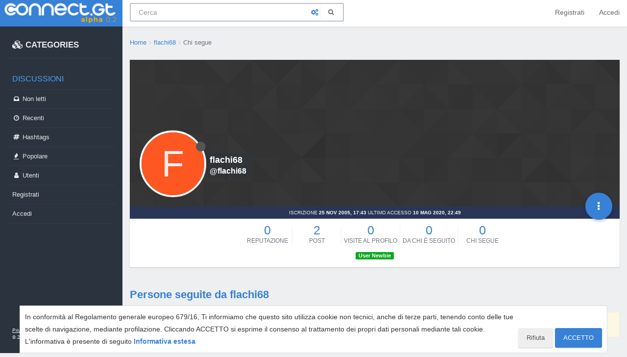

--- FILE ---
content_type: text/html; charset=utf-8
request_url: https://connect.gt/user/flachi68/following
body_size: 11892
content:
<!DOCTYPE html>
<html lang="it" data-dir="ltr" style="direction: ltr;"  >
<head>
	<title>Persone seguite da flachi68 | Connect.gt</title>
	<meta name="viewport" content="width&#x3D;device-width, initial-scale&#x3D;1.0, viewport-fit&#x3D;cover" />
	<meta name="content-type" content="text/html; charset=UTF-8" />
	<meta name="apple-mobile-web-app-capable" content="yes" />
	<meta name="mobile-web-app-capable" content="yes" />
	<meta property="og:site_name" content="Connect.gt" />
	<meta name="msapplication-badge" content="frequency=30; polling-uri=https://connect.gt/sitemap.xml" />
	<meta name="theme-color" content="#3781d6" />
	<meta name="msapplication-square150x150logo" content="https://media.connect.gt/connect/e6ada36c-cb86-41bc-a7fd-1df9abca2f62.png" />
	<meta property="og:image" content="https://media.connect.gt/connect/cd01354a-884e-4c93-8178-4a2c0b907196.png" />
	<meta property="og:image:url" content="https://media.connect.gt/connect/cd01354a-884e-4c93-8178-4a2c0b907196.png" />
	<meta property="og:image:width" content="1200" />
	<meta property="og:image:height" content="630" />
	<meta property="og:title" content="Connect.gt" />
	<meta property="og:url" content="https://connect.gt/user/flachi68/following" />
	
	<link rel="stylesheet" type="text/css" href="/assets/client.css?v=5ibahb9ltu5" />
	<link rel="icon" type="image/x-icon" href="/favicon.ico?v=5ibahb9ltu5" />
	<link rel="manifest" href="/manifest.webmanifest" />
	<link rel="search" type="application/opensearchdescription+xml" title="Connect.gt" href="/osd.xml" />
	<link rel="apple-touch-icon" href="/assets/uploads/system/touchicon-orig.png" />
	<link rel="icon" sizes="36x36" href="/assets/uploads/system/touchicon-36.png" />
	<link rel="icon" sizes="48x48" href="/assets/uploads/system/touchicon-48.png" />
	<link rel="icon" sizes="72x72" href="/assets/uploads/system/touchicon-72.png" />
	<link rel="icon" sizes="96x96" href="/assets/uploads/system/touchicon-96.png" />
	<link rel="icon" sizes="144x144" href="/assets/uploads/system/touchicon-144.png" />
	<link rel="icon" sizes="192x192" href="/assets/uploads/system/touchicon-192.png" />
	<link rel="prefetch" href="/assets/src/modules/composer.js?v=5ibahb9ltu5" />
	<link rel="prefetch" href="/assets/src/modules/composer/uploads.js?v=5ibahb9ltu5" />
	<link rel="prefetch" href="/assets/src/modules/composer/drafts.js?v=5ibahb9ltu5" />
	<link rel="prefetch" href="/assets/src/modules/composer/tags.js?v=5ibahb9ltu5" />
	<link rel="prefetch" href="/assets/src/modules/composer/categoryList.js?v=5ibahb9ltu5" />
	<link rel="prefetch" href="/assets/src/modules/composer/resize.js?v=5ibahb9ltu5" />
	<link rel="prefetch" href="/assets/src/modules/composer/autocomplete.js?v=5ibahb9ltu5" />
	<link rel="prefetch" href="/assets/templates/composer.tpl?v=5ibahb9ltu5" />
	<link rel="prefetch" href="/assets/language/it/topic.json?v=5ibahb9ltu5" />
	<link rel="prefetch" href="/assets/language/it/modules.json?v=5ibahb9ltu5" />
	<link rel="prefetch" href="/assets/language/it/tags.json?v=5ibahb9ltu5" />
	<link rel="stylesheet" href="/plugins/nodebb-plugin-emoji/emoji/styles.css?v=5ibahb9ltu5" />
	<link rel="prefetch stylesheet" href="/plugins/nodebb-plugin-markdown/styles/railscasts.css" />
	<link rel="prefetch" href="/assets/src/modules/highlight.js?v=5ibahb9ltu5" />
	<link rel="prefetch" href="/assets/language/it/markdown.json?v=5ibahb9ltu5" />
	

	<script>
		var RELATIVE_PATH = "";
		var config = JSON.parse('{"relative_path":"","upload_url":"/assets/uploads","assetBaseUrl":"/assets","siteTitle":"Connect.gt","browserTitle":"Connect.gt","titleLayout":"&#123;pageTitle&#125; | &#123;browserTitle&#125;","showSiteTitle":false,"minimumTitleLength":3,"maximumTitleLength":100,"minimumPostLength":2,"maximumPostLength":3276799,"minimumTagsPerTopic":0,"maximumTagsPerTopic":5,"minimumTagLength":3,"maximumTagLength":23,"useOutgoingLinksPage":false,"allowGuestHandles":false,"allowTopicsThumbnail":false,"usePagination":false,"disableChat":false,"disableChatMessageEditing":false,"maximumChatMessageLength":1000,"socketioTransports":["polling","websocket"],"socketioOrigins":"https://connect.gt:*","websocketAddress":"","maxReconnectionAttempts":5,"reconnectionDelay":1500,"topicsPerPage":20,"postsPerPage":20,"maximumFileSize":2048,"theme:id":"@andrea.dragotta/nodebb-theme-connect","theme:src":"","defaultLang":"it","userLang":"it","loggedIn":false,"uid":-1,"cache-buster":"v=5ibahb9ltu5","requireEmailConfirmation":true,"topicPostSort":"oldest_to_newest","categoryTopicSort":"newest_to_oldest","csrf_token":false,"searchEnabled":true,"bootswatchSkin":"","enablePostHistory":true,"timeagoCutoff":30,"timeagoCodes":["af","am","ar","az-short","az","be","bg","bs","ca","cs","cy","da","de-short","de","dv","el","en-short","en","es-short","es","et","eu","fa-short","fa","fi","fr-short","fr","gl","he","hr","hu","hy","id","is","it-short","it","ja","jv","ko","ky","lt","lv","mk","nl","no","pl","pt-br-short","pt-br","pt-short","pt","ro","rs","ru","rw","si","sk","sl","sq","sr","sv","th","tr-short","tr","uk","ur","uz","vi","zh-CN","zh-TW"],"cookies":{"enabled":true,"message":"In conformit\xE0 al Regolamento generale europeo 679&#x2F;16, Ti informiamo che questo sito utilizza cookie non tecnici, anche di terze parti, tenendo conto delle tue scelte di navigazione, mediante profilazione. Cliccando ACCETTO si esprime il consenso al trattamento dei propri dati personali mediante tali cookie. L&#x27;informativa \xE8 presente di seguito","dismiss":"ACCETTO","link":"Informativa estesa","link_url":"https:&#x2F;&#x2F;connect.gt&#x2F;privacy"},"acpLang":"undefined","topicSearchEnabled":false,"composer-default":{},"gdpr":{"require":false,"given":false},"emojiCustomFirst":false,"markdown":{"highlight":1,"highlightLinesLanguageList":[],"theme":"railscasts.css"},"spam-be-gone":{"hCaptcha":{"key":"587b3023-abf8-430f-b898-4eea3e6f3fd6"}}}');
		var app = {
			template: "account/following",
			user: JSON.parse('{"uid":0,"username":"Ospite","userslug":"","fullname":"Ospite","email":"","icon:text":"?","icon:bgColor":"#aaa","groupTitle":"","status":"offline","reputation":0,"email:confirmed":false,"postcount":0,"topiccount":0,"profileviews":0,"banned":0,"banned:expire":0,"joindate":0,"lastonline":0,"lastposttime":0,"followingCount":0,"followerCount":0,"displayname":"Ospite","picture":"","groupTitleArray":[],"joindateISO":"","lastonlineISO":"","banned_until":0,"banned_until_readable":"Not Banned","connectTitles":{"groupsData":[],"connect_badges":{"bookmarks":{"gold":0,"silver":0,"name":"Bookmarks"},"votes":{"gold":0,"silver":0,"name":"Voti"},"thanks":{"gold":0,"silver":0,"name":"Ringraziamenti"},"bestanswers":{"gold":0,"silver":0,"name":"Miglior risposte"}},"karma":0,"connect_badges_contributor":null,"connect_badges_title":{},"connect_badges_honoremtitle":[],"connect_badges_expert":[]},"connectTitlesArray":{"default":{"connectTitles":{"groupsData":[],"connect_badges":{"bookmarks":{"gold":0,"silver":0,"name":"Bookmarks"},"votes":{"gold":0,"silver":0,"name":"Voti"},"thanks":{"gold":0,"silver":0,"name":"Ringraziamenti"},"bestanswers":{"gold":0,"silver":0,"name":"Miglior risposte"}},"karma":0,"connect_badges_contributor":null,"connect_badges_title":{},"connect_badges_honoremtitle":[],"connect_badges_expert":[]}}},"connectTitlesBadge":"","unreadData":{"":{},"new":{},"watched":{},"unreplied":{}},"isAdmin":false,"isGlobalMod":false,"isMod":false,"privileges":{"chat":false,"upload:post:image":false,"upload:post:file":false,"signature":false,"ban":false,"invite":false,"search:content":false,"search:users":false,"search:tags":false,"view:users":true,"view:tags":true,"view:groups":true,"local:login":false,"group:create":false,"view:users:info":false},"timeagoCode":"it","offline":true,"isEmailConfirmSent":false}')
		};
	</script>

	
	<!-- Google Tag Manager -->
<script>(function(w,d,s,l,i){w[l]=w[l]||[];w[l].push({'gtm.start':
new Date().getTime(),event:'gtm.js'});var f=d.getElementsByTagName(s)[0],
j=d.createElement(s),dl=l!='dataLayer'?'&l='+l:'';j.async=true;j.src=
'https://www.googletagmanager.com/gtm.js?id='+i+dl;f.parentNode.insertBefore(j,f);
})(window,document,'script','dataLayer','GTM-MBDB469');</script>
<!-- End Google Tag Manager -->

	
	
	<style>#imm400{background:url(https://storage.gtmasterclub.it/connect/personaggi.png) no-repeat;width:281px;height:578px}#imm400 img{display:none}.topic .content a{word-break:break-word}.write-container .pull-right.draft-icon{display:none}#fascia-intro-top img{width:550px}.topic .posts .content pre code{white-space:pre-wrap}body .notifications-list li a{white-space:normal}a.emoji-link{order:500}.areaBanners .hidden-lg img{border:2px solid #eee}a.emoji-link[name="slightly_smiling_face"]{order:1}a.emoji-link[name="smiley"]{order:2}a.emoji-link[name="wink"]{order:3}a.emoji-link[name="grinning"]{order:4}a.emoji-link[name="joy"]{order:5}a.emoji-link[name="disappointed"]{order:6}a.emoji-link[name="disappointed_relieved"]{order:7}a.emoji-link[name="heart_eyes"]{order:8}a.emoji-link[name="scream"]{order:9}a.emoji-link[name="sob"]{order:10}a.emoji-link[name="stuck_out_tongue"]{order:11}a.emoji-link[name="stuck_out_tongue_winking_eye"]{order:12}a.emoji-link[name="sweat"]{order:13}a.emoji-link[name="sweat_smile"]{order:14}a.emoji-link[name="sunglasses"]{order:15}a.emoji-link[name="open_mouth"]{order:17}a.emoji-link[name="cry"]{order:18}a.emoji-link[name="angry"]{order:19}a.emoji-link[name="anguished"]{order:20}a.emoji-link[name="open_mouth"]{order:21}a.emoji-link[name="astonished"]{order:22}a.emoji-link[name="blush"]{order:23}v a.emoji-link[name="confounded"]{order:24}a.emoji-link[name="confused"]{order:25}a.emoji-link[name="face_with_rolling_eyes"]{order:26}a.emoji-link[name="fearful"]{order:27}a.emoji-link[name="innocent"]{order:28}a.emoji-link[name="kissing"]{order:29}a.emoji-link[name="kissing_closed_eyes"]{order:30}a.emoji-link[name="kissing_heart"]{order:31}a.emoji-link[name="mask"]{order:32}a.emoji-link[name="neutral_face"]{order:33}a.emoji-link[name="nerd_face"]{order:34}a.emoji-link[name="no_mouth"]{order:35}a.emoji-link[name="rage"]{order:36}a.emoji-link[name="relieved"]{order:37}a.emoji-link[name="relaxed"]{order:38}a.emoji-link[name="persevere"]{order:39}a.emoji-link[name="pensive"]{order:40}a.emoji-link[name="rolling_on_the_floor_laughing"]{order:41}a.emoji-link[name="slightly_frowning_face"]{order:42}a.emoji-link[name="thinking_face"]{order:43}a.emoji-link[name="triumph"]{order:44}a.emoji-link[name="unamused"]{order:45}a.emoji-link[name="white_frowning_face"]{order:46}a.emoji-link[name="weary"]{order:47}a.emoji-link[name="upside_down_face"]{order:48}a.emoji-link[name="zipper_mouth_face"]{order:49}a.emoji-link[name="yum"]{order:50}a.emoji-link[name="worried"]{order:51}a.emoji-link[name="bride_with_veil"]{order:900}a.emoji-link[name="alien"]{display:none}</style>
	
</head>

<body class="page-user page-user-flachi68 page-user-following page-status-200 skin-noskin">
	<nav id="menu" class="slideout-menu hidden">
		<div>
			<div class="menu-profile">
	
</div>

<section class="menu-section" data-section="navigation">
	<h3 class="menu-section-title">Navigazione</h3>
	<ul class="menu-section-list"></ul>
</section>


		</div>
		<div class="footersidebar">
			<a href="https://connect.gt/privacy">Privacy</a> - <a href="https://connect.gt/termini">Termini e condizioni</a><br>

			&copy; 2020 <a href="https://www.searchon.it/">Search On Media Group S.r.l.</a>
		</div>
	</nav>
	<nav id="chats-menu" class="slideout-menu hidden">
		
	</nav>

	<main id="panel" class="slideout-panel">
		<nav class="navbar navbar-default navbar-fixed-top header" id="header-menu" component="navbar">
			<div class="container">
							<div class="navbar-header">
				<button type="button" class="navbar-toggle pull-left" id="mobile-menu">
					
					<i class="fa fa-lg fa-fw fa-bars"></i>
				</button>

				

				
				<a href="/">
					<div class="navbar-brand forum-title forum-logo" style="background-image:url(https://media.connect.gt/connect/e6ada36c-cb86-41bc-a7fd-1df9abca2f62.png?v=5ibahb9ltu5">
						<div data-widget-area="logoaddon">
				
			</div>
					</div>
				</a>
				
				

				<div component="navbar/title" class="visible-xs hidden">
					<span></span>
				</div>
				
				<form id="search-form" class="navbar-form navbar-left" role="search" method="GET" action="search">
							
					<div  id="search-fields-connect">
						<div class="form-group">
							<input autocomplete="off" type="text" class="form-control" placeholder="Cerca" name="query" value="">
							<a href="#"><i class="fa fa-gears fa-fw advanced-search-link"></i></a>
						</div>
						
					</div>
					<button type="submit" id="search-button_connect" type="button" class="btn btn-link"><i class="fa fa-search fa-fw" title="Cerca"></i></button>
				</form>

				
			</div>

			<div id="nav-dropdown" class="hidden-xs hidden-sm">
				
				
				<ul id="logged-out-menu" class="nav navbar-nav navbar-right">
					
					<li>
						<a href="/register">
							<i class="fa fa-pencil fa-fw hidden-sm hidden-md hidden-lg"></i>
							<span>Registrati</span>
						</a>
					</li>
					
					<li>
						<a href="/login">
							<i class="fa fa-sign-in fa-fw hidden-sm hidden-md hidden-lg"></i>
							<span>Accedi</span>
						</a>
					</li>
				</ul>
				
				

				<ul class="nav navbar-nav navbar-right hidden-xs">
					<li>
						<a href="#" id="reconnect" class="hide" title="Sembra che la tua connessione a Connect.gt sia stata persa, per favore attendi mentre proviamo a riconnetterti.">
							<i class="fa fa-check"></i>
						</a>
					</li>
				</ul>

				<ul class="nav navbar-nav navbar-right pagination-block visible-lg visible-md">
					<li class="dropdown">
						<a><i class="fa fa-angle-double-up pointer fa-fw pagetop"></i></a>
						<a><i class="fa fa-angle-up pointer fa-fw pageup"></i></a>

						<a href="#" class="dropdown-toggle" data-toggle="dropdown">
							<span class="pagination-text"></span>
						</a>

						<a><i class="fa fa-angle-down pointer fa-fw pagedown"></i></a>
						<a><i class="fa fa-angle-double-down pointer fa-fw pagebottom"></i></a>

						<div class="progress-container">
							<div class="progress-bar"></div>
						</div>

						<ul class="dropdown-menu" role="menu">
							<li>
  								<input type="text" class="form-control" id="indexInput" placeholder="Inserisci un numero di pagina">
  							</li>
						</ul>
					</li>
				</ul>

				<ul id="main-nav" class="hidden nav navbar-nav">
					
					
					<li class="special">
						<a class="navigation-link" href="&#x2F;categories" title="Categorie" >
							
							<i class="fa fa-fw fa-cubes" data-content=""></i>
							

							
							<span class="">CATEGORIES</span>
							
						</a>
					</li>
					
					
					
					<li class="titlemenu">
						<a class="navigation-link" href="" title="" >
							
							<i class="fa fa-fw fa-nbb-none" data-content=""></i>
							

							
							<span class="">Discussioni</span>
							
						</a>
					</li>
					
					
					
					<li class="">
						<a class="navigation-link" href="&#x2F;unread" title="Non letti" id="unread-count">
							
							<i class="fa fa-fw fa-inbox" data-content="0"></i>
							

							
							<span class="">Non letti</span>
							
						</a>
					</li>
					
					
					
					<li class="">
						<a class="navigation-link" href="&#x2F;recent" title="Recenti" >
							
							<i class="fa fa-fw fa-clock-o" data-content=""></i>
							

							
							<span class="">Recenti</span>
							
						</a>
					</li>
					
					
					
					<li class="">
						<a class="navigation-link" href="&#x2F;hashtags" title="Tag" >
							
							<i class="fa fa-fw fa-hashtag" data-content=""></i>
							

							
							<span class="">Hashtags</span>
							
						</a>
					</li>
					
					
					
					<li class="">
						<a class="navigation-link" href="&#x2F;popular" title="Popolare" >
							
							<i class="fa fa-fw fa-fire" data-content=""></i>
							

							
							<span class="">Popolare</span>
							
						</a>
					</li>
					
					
					
					<li class="">
						<a class="navigation-link" href="&#x2F;users" title="Utenti" >
							
							<i class="fa fa-fw fa-user" data-content=""></i>
							

							
							<span class="">Utenti</span>
							
						</a>
					</li>
					
					
				</ul>

				
			</div>
<div class="sub-menuMob">
	<ul class="menu-section-list-mob">
		<li><a href="/stream"><i class="fa fa-fw fa-th-list"></i> Stream</a></li>
		<li><a href="/interest"><i class="fa fa-fw fa-gratipay"></i> Interest</a></li>
		<li><a href="/categories"><i class="fa fa-fw fa-cubes"></i> Categories</a></li>
	</ul>
	<button type="button" class="navbar-toggle hidden" id="mobile-chats">
					<span component="chat/icon" class="notification-icon fa fa-fw fa-comments unread-count" data-content="0"></span>
					<i class="fa fa-lg fa-comment-o"></i>
				</button>

				<a href="/notifications" class="navbar-toggle visible-xs visible-sm pull-right" id="mobile-notify">
					<span component="notifications/icon" class="notification-icon fa fa-fw fa-bell-o unread-count" data-content="0"></span>
					<i class="fa fa-fw fa-bell-o unread-count"></i>
				</a>
</div>



			</div>
		</nav>
		<div class="container" id="content">
		<noscript>
    <div class="alert alert-danger">
        <p>
            Your browser does not seem to support JavaScript. As a result, your viewing experience will be diminished, and you have been placed in <strong>read-only mode</strong>.
        </p>
        <p>
            Please download a browser that supports JavaScript, or enable it if it's disabled (i.e. NoScript).
        </p>
    </div>
</noscript>
<div class="account">
	
<ol id="connectBread" class="breadcrumb" itemscope="itemscope" itemprop="breadcrumb" itemtype="http://schema.org/BreadcrumbList">
	
	<li itemscope="itemscope" itemprop="itemListElement" itemtype="http://schema.org/ListItem" >
		<meta itemprop="position" content="0" />
		<a href="/" itemprop="item">
			<span itemprop="name">
				Home
				
			</span>
		</a>
	</li>
	
	<li itemscope="itemscope" itemprop="itemListElement" itemtype="http://schema.org/ListItem" >
		<meta itemprop="position" content="1" />
		<a href="/user/flachi68" itemprop="item">
			<span itemprop="name">
				flachi68
				
			</span>
		</a>
	</li>
	
	<li component="breadcrumb/current" itemscope="itemscope" itemprop="itemListElement" itemtype="http://schema.org/ListItem" class="active">
		<meta itemprop="position" content="2" />
		
			<span itemprop="name">
				Chi segue
				
				
				
				
			</span>
		
	</li>
	
</ol>



<div class="c-card">
	<div class="cover" component="account/cover" style="background-image: url(/assets/images/cover-default.png); background-position: 50% 50%;">
		<div class="avatar-wrapper" data-uid="1541">
			
			<div class="avatar avatar-xl avatar-rounded" style="background-color: #ff5722;" title="flachi68">F</div>
			
			<i component="user/status" class="fa fa-circle status offline" title="Non in linea"></i>

			
		</div>
		<div class="coverText">
			<div>
				<h1 class="fullname">flachi68</h1>
				<h2 class="username">@flachi68</h2>
			</div>
		</div>
		<div>
			<div class="btn-group account-fab bottom-sheet">
	<button type="button" class="fab dropdown-toggle" data-toggle="dropdown" aria-haspopup="true" aria-expanded="false">
		<i class="fa fa-ellipsis-v"></i>
	</button>
	<ul class="dropdown-menu dropdown-menu-right">
		
		<li>
			<a href="/user/flachi68" class="inline-block" id="profile">Profilo</a>
		</li>
		

		
		
		
		

		<li role="separator" class="divider"></li>
		<li><a href="/user/flachi68/following">Chi segue <span class="badge badge-default pull-right formatted-number" title="0">0</span></a></li>
		<li><a href="/user/flachi68/followers">Da chi è seguito <span class="badge badge-default pull-right formatted-number" title="0">0</span></a></li>
		
		<li role="separator" class="divider"></li>
		<li><a href="/user/flachi68/topics">Discussioni <span class="badge badge-default pull-right formatted-number" title="2">2</span></a></li>
		<li><a href="/user/flachi68/posts">Post <span class="badge badge-default pull-right formatted-number" title="2">2</span></a></li>
		
		<li><a href="/user/flachi68/best">Migliore <span class="badge badge-default pull-right formatted-number" title="0">0</span></a></li>
		
		<li><a href="/user/flachi68/groups">Gruppi <span class="badge badge-default pull-right formatted-number" title="0">0</span></a></li>

		

		
	</ul>
</div>


			
		</div>
	</div>


	<div class="profile ">
			<div class="text-center profile-meta">
				<span>Iscrizione</span>
				<strong class="timeago" title="2005-11-25T17:43:46.000Z"></strong> 

				<span>Ultimo Accesso</span>
				<strong class="timeago" title="2020-05-10T22:49:06.029Z"></strong><br /> 

				

				

				

				
			</div>
			
			

			

			<div class="account-stats">
				
				<div class="stat">
					<div class="human-readable-number" title="0">0</div>
					<span class="stat-label">Reputazione</span>
				</div>
				

				<div class="stat">
					<div class="human-readable-number" title="2">2</div>
					<span class="stat-label">Post</span>
				</div>

				<div class="stat">
					<div class="human-readable-number" title="0">0</div>
					<span class="stat-label">Visite al profilo</span>
				</div>

				<div class="stat">
					<div class="human-readable-number" title="0">0</div>
					<span class="stat-label">Da chi è seguito</span>
				</div>

				<div class="stat">
					<div class="human-readable-number"  title="0">0</div>
					<span class="stat-label">Chi segue</span>
				</div>
			</div>
			<div class="text-center">
				<span class="label label-default inline-block" style="background-color: #07a81f;"> User Newbie  </span> 
			</div>
			

		

		
	</div>
</div>

	<div class="users row">
		<h1>Persone seguite da flachi68</h1>

		<ul id="users-container" class="users-container" data-nextstart="">
			
		</ul>

		
		<div class="alert alert-warning text-center">Questo utente non segue nessuno :(</div>
		

		<div component="pagination" class="text-center pagination-container hidden">
	<ul class="pagination hidden-xs">
		<li class="previous pull-left disabled">
			<a href="?" data-page="1"><i class="fa fa-chevron-left"></i> </a>
		</li>

		

		<li class="next pull-right disabled">
			<a href="?" data-page="1"> <i class="fa fa-chevron-right"></i></a>
		</li>
	</ul>

	<ul class="pagination hidden-sm hidden-md hidden-lg">
		<li class="first disabled">
			<a href="?" data-page="1"><i class="fa fa-fast-backward"></i> </a>
		</li>

		<li class="previous disabled">
			<a href="?" data-page="1"><i class="fa fa-chevron-left"></i> </a>
		</li>

		<li component="pagination/select-page" class="page select-page">
			<a href="#">1 / 1</a>
		</li>

		<li class="next disabled">
			<a href="?" data-page="1"> <i class="fa fa-chevron-right"></i></a>
		</li>

		<li class="last disabled">
			<a href="?" data-page="1"><i class="fa fa-fast-forward"></i> </a>
		</li>
	</ul>
</div>
	</div>
</div><script id="ajaxify-data" type="application/json">{"uid":1541,"username":"flachi68","userslug":"flachi68","email":"","email:confirmed":true,"joindate":1132940626000,"lastonline":1589150946029,"picture":"","fullname":"","location":"","birthday":"","website":"","aboutme":"","signature":"","uploadedpicture":null,"profileviews":0,"reputation":0,"postcount":2,"topiccount":2,"lastposttime":1132942760000,"banned":false,"banned:expire":0,"status":"offline","flags":null,"followerCount":0,"followingCount":0,"cover:url":"/assets/images/cover-default.png","cover:position":"50% 50%","groupTitle":null,"displayname":"flachi68","groupTitleArray":[],"icon:text":"F","icon:bgColor":"#ff5722","joindateISO":"2005-11-25T17:43:46.000Z","lastonlineISO":"2020-05-10T22:49:06.029Z","banned_until":0,"banned_until_readable":"Not Banned","connectTitles":{"karma":0,"connect_badges_contributor":null,"groupsData":[],"connect_badges":{"bookmarks":{"gold":0,"silver":0,"name":"Bookmarks"},"votes":{"gold":0,"silver":0,"name":"Voti"},"thanks":{"gold":0,"silver":0,"name":"Ringraziamenti"},"bestanswers":{"gold":0,"silver":0,"name":"Miglior risposte"}},"connect_badges_title":{"cbid":1,"from":0,"labelColor":"#07a81f","name":"User Newbie ","to":10},"connect_badges_expert":[],"connect_badges_honoremtitle":[]},"connectTitlesArray":{"default":{"connectTitles":{"karma":0,"connect_badges_contributor":null,"groupsData":[],"connect_badges":{"bookmarks":{"gold":0,"silver":0,"name":"Bookmarks"},"votes":{"gold":0,"silver":0,"name":"Voti"},"thanks":{"gold":0,"silver":0,"name":"Ringraziamenti"},"bestanswers":{"gold":0,"silver":0,"name":"Miglior risposte"}},"connect_badges_title":{"cbid":1,"from":0,"labelColor":"#07a81f","name":"User Newbie ","to":10},"connect_badges_expert":[],"connect_badges_honoremtitle":[]}}},"connectTitlesBadge":"<span class=\"label label-default inline-block\" style=\"background-color: #07a81f;\"> User Newbie  <\/span> ","aboutmeParsed":"","age":0,"emailClass":"hide","moderationNote":"","isBlocked":false,"yourid":-1,"theirid":1541,"isTargetAdmin":false,"isAdmin":false,"isGlobalModerator":false,"isModerator":false,"isAdminOrGlobalModerator":false,"isAdminOrGlobalModeratorOrModerator":false,"isSelfOrAdminOrGlobalModerator":false,"canEdit":false,"canBan":false,"canFlag":true,"canChangePassword":false,"isSelf":false,"isFollowing":false,"hasPrivateChat":0,"showHidden":false,"groups":[],"disableSignatures":true,"reputation:disabled":false,"downvote:disabled":false,"profile_links":[],"sso":[],"websiteLink":"http://","websiteName":"","username:disableEdit":0,"email:disableEdit":0,"blocksCount":0,"counts":{"posts":2,"best":0,"topics":2,"groups":0,"following":0,"followers":0},"title":"[[pages:account/following, flachi68]]","users":[],"pagination":{"prev":{"page":1,"active":false},"next":{"page":1,"active":false},"first":{"page":1,"active":true},"last":{"page":1,"active":false},"rel":[],"pages":[],"currentPage":1,"pageCount":1},"breadcrumbs":[{"text":"[[global:home]]","url":"/"},{"text":"flachi68","url":"/user/flachi68"},{"text":"[[user:following]]"}],"loggedIn":false,"relative_path":"","template":{"name":"account/following","account/following":true},"url":"/user/flachi68/following","bodyClass":"page-user page-user-flachi68 page-user-following page-status-200","_header":{"tags":{"meta":[{"name":"viewport","content":"width&#x3D;device-width, initial-scale&#x3D;1.0, viewport-fit&#x3D;cover"},{"name":"content-type","content":"text/html; charset=UTF-8","noEscape":true},{"name":"apple-mobile-web-app-capable","content":"yes"},{"name":"mobile-web-app-capable","content":"yes"},{"property":"og:site_name","content":"Connect.gt"},{"name":"msapplication-badge","content":"frequency=30; polling-uri=https://connect.gt/sitemap.xml","noEscape":true},{"name":"theme-color","content":"#3781d6"},{"name":"msapplication-square150x150logo","content":"https://media.connect.gt/connect/e6ada36c-cb86-41bc-a7fd-1df9abca2f62.png","noEscape":true},{"property":"og:image","content":"https://media.connect.gt/connect/cd01354a-884e-4c93-8178-4a2c0b907196.png","noEscape":true},{"property":"og:image:url","content":"https://media.connect.gt/connect/cd01354a-884e-4c93-8178-4a2c0b907196.png","noEscape":true},{"property":"og:image:width","content":"1200"},{"property":"og:image:height","content":"630"},{"content":"Connect.gt","property":"og:title"},{"content":"https://connect.gt/user/flachi68/following","property":"og:url"}],"link":[{"rel":"icon","type":"image/x-icon","href":"/favicon.ico?v=5ibahb9ltu5"},{"rel":"manifest","href":"/manifest.webmanifest"},{"rel":"search","type":"application/opensearchdescription+xml","title":"Connect.gt","href":"/osd.xml"},{"rel":"apple-touch-icon","href":"/assets/uploads/system/touchicon-orig.png"},{"rel":"icon","sizes":"36x36","href":"/assets/uploads/system/touchicon-36.png"},{"rel":"icon","sizes":"48x48","href":"/assets/uploads/system/touchicon-48.png"},{"rel":"icon","sizes":"72x72","href":"/assets/uploads/system/touchicon-72.png"},{"rel":"icon","sizes":"96x96","href":"/assets/uploads/system/touchicon-96.png"},{"rel":"icon","sizes":"144x144","href":"/assets/uploads/system/touchicon-144.png"},{"rel":"icon","sizes":"192x192","href":"/assets/uploads/system/touchicon-192.png"},{"rel":"prefetch","href":"/assets/src/modules/composer.js?v=5ibahb9ltu5"},{"rel":"prefetch","href":"/assets/src/modules/composer/uploads.js?v=5ibahb9ltu5"},{"rel":"prefetch","href":"/assets/src/modules/composer/drafts.js?v=5ibahb9ltu5"},{"rel":"prefetch","href":"/assets/src/modules/composer/tags.js?v=5ibahb9ltu5"},{"rel":"prefetch","href":"/assets/src/modules/composer/categoryList.js?v=5ibahb9ltu5"},{"rel":"prefetch","href":"/assets/src/modules/composer/resize.js?v=5ibahb9ltu5"},{"rel":"prefetch","href":"/assets/src/modules/composer/autocomplete.js?v=5ibahb9ltu5"},{"rel":"prefetch","href":"/assets/templates/composer.tpl?v=5ibahb9ltu5"},{"rel":"prefetch","href":"/assets/language/it/topic.json?v=5ibahb9ltu5"},{"rel":"prefetch","href":"/assets/language/it/modules.json?v=5ibahb9ltu5"},{"rel":"prefetch","href":"/assets/language/it/tags.json?v=5ibahb9ltu5"},{"rel":"stylesheet","href":"/plugins/nodebb-plugin-emoji/emoji/styles.css?v=5ibahb9ltu5"},{"rel":"prefetch stylesheet","type":"","href":"/plugins/nodebb-plugin-markdown/styles/railscasts.css"},{"rel":"prefetch","href":"/assets/src/modules/highlight.js?v=5ibahb9ltu5"},{"rel":"prefetch","href":"/assets/language/it/markdown.json?v=5ibahb9ltu5"}]}},"widgets":{"banners":[{"html":"<div class=\"visible-lg\" style=\"width:300px\"><\/div>"},{"html":""}],"fasciaintro":[{"html":"<h1>Versione Alpha 0.2<\/h1>\r\n<p>Attualmente siamo in fase Alpha. Tutti i consigli, suggerimenti, feedback sono i benvenuti. Così come con il Forum GT dove nei primi anni abbiamo costruito insieme tutte le funzionalità che volevamo per la nostra community, anche in questi mesi faremo lo stesso processo.\r\n<\/p>\r\n<p>\r\nPer questo motivo potete partecipare in modo attivo nella sezione <a href=\"https://connect.gt/category/21/tutto-sulla-community\">Tutto sulla Community<\/a><\/p>"}],"footerintro":[{"html":"© 2023 <a href=\"https://www.searchon.it\" class=\"text-info\">Search On Media Group S.r.l.<\/a>. Tutti i diritti riservati.<br>\r\n                            Sede Legale e Operativa: via dei Mille 3 - 40121 Bologna <br>\r\n                            PIVA 02418200800 - Capitale sociale 10.000€<br>\r\n                            Tel: 051 09 51 294 - Email: info@searchon.it<br>\r\n                            <a href=\"https://connect.gt/privacy\">Privacy<\/a> - <a href=\"https://connect.gt/termini\">Termini e condizioni<\/a>"},{"html":"<!-- Google Tag Manager -->\r\n<script>(function(w,d,s,l,i){w[l]=w[l]||[];w[l].push({'gtm.start':\r\nnew Date().getTime(),event:'gtm.js'});var f=d.getElementsByTagName(s)[0],\r\nj=d.createElement(s),dl=l!='dataLayer'?'&l='+l:'';j.async=true;j.src=\r\n'https://www.googletagmanager.com/gtm.js?id='+i+dl;f.parentNode.insertBefore(j,f);\r\n})(window,document,'script','dataLayer','GTM-MBDB469');<\/script>\r\n<!-- End Google Tag Manager -->\r\n \r\n<!-- Google Tag Manager (noscript) -->\r\n    <noscript><iframe src=\"https://www.googletagmanager.com/ns.html?id=GTM-MBDB469\"\r\n    height=\"0\" width=\"0\" style=\"display:none;visibility:hidden\"><\/iframe><\/noscript>\r\n    <!-- End Google Tag Manager (noscript) -->\r\n<script>\r\n$(window).on('action:ajaxify.end', function(ev, data) {\r\n    dataLayer.push({'event': 'virtual-pv'});\r\n});\r\n<\/script>"}]},"_locals":{"useragent":{"isYaBrowser":false,"isAuthoritative":true,"isMobile":false,"isMobileNative":false,"isTablet":false,"isiPad":false,"isiPod":false,"isiPhone":false,"isiPhoneNative":false,"isAndroid":false,"isAndroidNative":false,"isBlackberry":false,"isOpera":false,"isIE":false,"isEdge":false,"isIECompatibilityMode":false,"isSafari":false,"isFirefox":false,"isWebkit":false,"isChrome":true,"isKonqueror":false,"isOmniWeb":false,"isSeaMonkey":false,"isFlock":false,"isAmaya":false,"isPhantomJS":false,"isEpiphany":false,"isDesktop":true,"isWindows":false,"isLinux":false,"isLinux64":false,"isMac":true,"isChromeOS":false,"isBada":false,"isSamsung":false,"isRaspberry":false,"isBot":false,"isCurl":false,"isAndroidTablet":false,"isWinJs":false,"isKindleFire":false,"isSilk":false,"isCaptive":false,"isSmartTV":false,"isUC":false,"isFacebook":false,"isAlamoFire":false,"isElectron":false,"silkAccelerated":false,"browser":"Chrome","version":"131.0.0.0","os":"OS X","platform":"Apple Mac","geoIp":{},"source":"Mozilla/5.0 (Macintosh; Intel Mac OS X 10_15_7) AppleWebKit/537.36 (KHTML, like Gecko) Chrome/131.0.0.0 Safari/537.36; ClaudeBot/1.0; +claudebot@anthropic.com)","isWechat":false},"renderHeader":true,"isAPI":false,"config":{"relative_path":"","upload_url":"/assets/uploads","assetBaseUrl":"/assets","siteTitle":"Connect.gt","browserTitle":"Connect.gt","titleLayout":"&#123;pageTitle&#125; | &#123;browserTitle&#125;","showSiteTitle":false,"minimumTitleLength":3,"maximumTitleLength":100,"minimumPostLength":2,"maximumPostLength":3276799,"minimumTagsPerTopic":0,"maximumTagsPerTopic":5,"minimumTagLength":3,"maximumTagLength":23,"useOutgoingLinksPage":false,"allowGuestHandles":false,"allowTopicsThumbnail":false,"usePagination":false,"disableChat":false,"disableChatMessageEditing":false,"maximumChatMessageLength":1000,"socketioTransports":["polling","websocket"],"socketioOrigins":"https://connect.gt:*","websocketAddress":"","maxReconnectionAttempts":5,"reconnectionDelay":1500,"topicsPerPage":20,"postsPerPage":20,"maximumFileSize":2048,"theme:id":"@andrea.dragotta/nodebb-theme-connect","theme:src":"","defaultLang":"it","userLang":"it","loggedIn":false,"uid":-1,"cache-buster":"v=5ibahb9ltu5","requireEmailConfirmation":true,"topicPostSort":"oldest_to_newest","categoryTopicSort":"newest_to_oldest","csrf_token":false,"searchEnabled":true,"bootswatchSkin":"noskin","enablePostHistory":true,"timeagoCutoff":30,"timeagoCodes":["af","am","ar","az-short","az","be","bg","bs","ca","cs","cy","da","de-short","de","dv","el","en-short","en","es-short","es","et","eu","fa-short","fa","fi","fr-short","fr","gl","he","hr","hu","hy","id","is","it-short","it","ja","jv","ko","ky","lt","lv","mk","nl","no","pl","pt-br-short","pt-br","pt-short","pt","ro","rs","ru","rw","si","sk","sl","sq","sr","sv","th","tr-short","tr","uk","ur","uz","vi","zh-CN","zh-TW"],"cookies":{"enabled":true,"message":"In conformità al Regolamento generale europeo 679&#x2F;16, Ti informiamo che questo sito utilizza cookie non tecnici, anche di terze parti, tenendo conto delle tue scelte di navigazione, mediante profilazione. Cliccando ACCETTO si esprime il consenso al trattamento dei propri dati personali mediante tali cookie. L&#x27;informativa è presente di seguito","dismiss":"ACCETTO","link":"Informativa estesa","link_url":"https:&#x2F;&#x2F;connect.gt&#x2F;privacy"},"acpLang":"undefined","topicSearchEnabled":false,"composer-default":{},"gdpr":{"require":false,"given":false},"emojiCustomFirst":false,"markdown":{"highlight":1,"highlightLinesLanguageList":[],"theme":"railscasts.css"},"spam-be-gone":{"hCaptcha":{"key":"587b3023-abf8-430f-b898-4eea3e6f3fd6"}}},"uid":1541,"template":"account/following"},"scripts":[{"src":"https://hcaptcha.com/1/api.js"}],"useCustomJS":1,"customJS":"let utils = {};\nutils.get = (url) => {\n  return new Promise(function(resolve,reject){\n  var req = new XMLHttpRequest();\n  req.open('GET',url);\n  req.onload = function() {\n    if (req.status == 200)  {\n        resolve(req.response);\n    }\n    else {\n      reject(Error('promise error with ' + req.status));\n    }\n  };\n  req.onerror = function(err) {\n    reject(Error('Network Error with '+url+': ' + err));\n  };\n  req.onreadystatechange = function(m) {\n     console.log('m: ' + m);\n  };\n  req.send();\n  });\n}\n\nutils.getJSON = async function(url) {\n  \n  var data = {};\n  var string = null;\n  try {\n    string = await utils.get(url);\n  }\n  catch (e) {\n    alert('error: ' + e);\n  }\n  try { \n      data = JSON.parse(string);\n      success = true;\n  }\n  catch (e) {\n     alert('parse error');\n  }\n  return data;\n}\n\nasync function init_banner() {\n  let root = document.querySelector('.areaBanners');\n  let url = 'https://api.ibrida.io/v1/creativity';\n  let banner = null;\n  try {\n     banner = await utils.getJSON(url);\n  }\n  catch (e) {\n     root.textContent = 'error: ' + e;\n  }\n  \n  root.innerHTML = buildList(banner);\n}\n\nfunction buildList(banner) {\n  \n  let html = '';\n  \n  html += '<div class=\"visible-lg\" style=\"width:300px\"><a id=\"banner-desktop\" data-customer=\"' + banner.Customer + '\" rel=\"nofollow noopener\" target=\"_blank\" href=\"' + banner.DestinationDesktop + '\" style=\"position:fixed\"><img src=\"' + banner.PathDesktop + '\" style=\"max-height: 79vh;\"><\/a><\/div>';\n  \n  html += '<div class=\"hidden-lg  text-center\" style=\"display:-webkit-box;-webkit-box-align: center;-webkit-box-pack: center;position: fixed; align-items: center;justify-content: center;display: flex;left: 0;bottom: 70px;right: 0;\"><a id=\"banner-mobile\" data-customer=\"' + banner.Customer + '\" rel=\"nofollow noopener\" target=\"_blank\" href=\"' + banner.DestinationMobile + '\" style=\"position:fixed\"><img src=\"' + banner.PathMobile + '\" ><\/a><\/div>';\n    \n  return html;\n}\n\nasync function init_then() {\n  let root = document.querySelector('.areaBanners');\n  let url = 'https://api.ibrida.io/v1/creativity';\n\n  utils.getJSON(url).then(function(data) {\n    root.textContent = JSON.stringify(data);\n  }).catch(function(e) {\n    alert('error - ' + e);\n  });\n}\n\n\n$(window).on('action:ajaxify.end', function(ev, data) {\n    \n    init_banner();\n    \n    /*if(localStorage.getItem('cookieconsent-accept') == 1){\n        dataLayer.push({'cookie-consent': 'true'});  \n    }\n    console.log(\"Prima di lanciare la PV\")\n    dataLayer.push({'event': 'virtual-pv'});\n    console.log(\"Lancio PV\")*/\n    var consent = setInterval(function() {\n        $(\".cookie-consent button\").on('click', function(){\n            localStorage.setItem('cookieconsent-accept', 1);\n            dataLayer.push({'cookie-consent': 'true'});\n            dataLayer.push({'event': 'virtual-pv'});\n            var warningEl = $('.cookie-consent');\n            warningEl.remove();\n        \t$(document.body).removeClass('cookie-consent-open');\n        });\n        \n        $(\"#closeCookie\").on('click', function(){\n            localStorage.setItem('cookieconsent', 1);\n            localStorage.setItem('cookieconsent-accept', 0);\n            dataLayer.push({'cookie-consent': 'false'});\n            var warningEl = $('.cookie-consent');\n            warningEl.remove();\n        \t$(document.body).removeClass('cookie-consent-open');\n        }); \n        if ($(\".cookie-consent\").length > 0) {\n            clearInterval(consent)\n        }\n    }, 1000);\n});\n\n$(window).on('action:composer.submit', function(event, data){\n    if (data.action == \"topics.post\") {\n        dataLayer.push({'event': 'new-thread'});\n    } else if (data.action == \"posts.reply\") {\n        dataLayer.push({'event': 'new-post'});\n    }\n});\n\nsocket.on('upvoteEvent', function(){\n    dataLayer.push({'event': 'like'});\n});\n\nsocket.on('downvoteEvent', function(){\n    dataLayer.push({'event': 'dislike'})\n})\n\nsocket.on('bookmarkEvent', function(){\n    dataLayer.push({'event': 'favourite'});\n})\n\nsocket.on('thanksEvent', function(data){\n    dataLayer.push({'event': 'post-thank'});  \n})\n\nsocket.on('bestanswerEvent', function(data){\n    dataLayer.push({'event': 'best-answer'});  \n})\n\nsocket.on('followEvent', function(){\n    dataLayer.push({'event': 'follow'});\n})\n\n","isSpider":true}</script>		
		
		</div><!-- /.container#content -->
	</main>
	
	

	<div class="hide">
	<script>
	window.addEventListener('load', function () {
		define(config.relative_path + '/assets/templates/500.js', function () {
			function compiled(helpers, context, get, iter, helper) {
				return '<div class="alert alert-danger">\n\t<strong>Errore interno.</strong>\n\t<p>Oops! Qualcosa non funziona come si deve!</p>\n\t<p>' + 
					helpers.__escape(get(context && context['path'])) + '</p>\n\t' + 
					(get(context && context['error']) ? '<p>' + helpers.__escape(get(context && context['error'])) + '</p>' : '') + '\n\n\t' + 
					(get(context && context['returnLink']) ? '\n\t<p>Premi indietro per tornare alla pagina precedente</p>\n\t' : '') + '\n</div>\n';
			}

			return compiled;
		});
	});
</script>
	</div>
	<script defer src="/assets/nodebb.min.js?v=5ibahb9ltu5"></script>


<script defer type="text/javascript" src="https://hcaptcha.com/1/api.js"></script>


<script>
    if (document.readyState === 'loading') {
        document.addEventListener('DOMContentLoaded', prepareFooter);
    } else {
        prepareFooter();
    }

    function prepareFooter() {
        
        let utils = {};
utils.get = (url) => {
  return new Promise(function(resolve,reject){
  var req = new XMLHttpRequest();
  req.open('GET',url);
  req.onload = function() {
    if (req.status == 200)  {
        resolve(req.response);
    }
    else {
      reject(Error('promise error with ' + req.status));
    }
  };
  req.onerror = function(err) {
    reject(Error('Network Error with '+url+': ' + err));
  };
  req.onreadystatechange = function(m) {
     console.log('m: ' + m);
  };
  req.send();
  });
}

utils.getJSON = async function(url) {
  
  var data = {};
  var string = null;
  try {
    string = await utils.get(url);
  }
  catch (e) {
    alert('error: ' + e);
  }
  try { 
      data = JSON.parse(string);
      success = true;
  }
  catch (e) {
     alert('parse error');
  }
  return data;
}

async function init_banner() {
  let root = document.querySelector('.areaBanners');
  let url = 'https://api.ibrida.io/v1/creativity';
  let banner = null;
  try {
     banner = await utils.getJSON(url);
  }
  catch (e) {
     root.textContent = 'error: ' + e;
  }
  
  root.innerHTML = buildList(banner);
}

function buildList(banner) {
  
  let html = '';
  
  html += '<div class="visible-lg" style="width:300px"><a id="banner-desktop" data-customer="' + banner.Customer + '" rel="nofollow noopener" target="_blank" href="' + banner.DestinationDesktop + '" style="position:fixed"><img src="' + banner.PathDesktop + '" style="max-height: 79vh;"></a></div>';
  
  html += '<div class="hidden-lg  text-center" style="display:-webkit-box;-webkit-box-align: center;-webkit-box-pack: center;position: fixed; align-items: center;justify-content: center;display: flex;left: 0;bottom: 70px;right: 0;"><a id="banner-mobile" data-customer="' + banner.Customer + '" rel="nofollow noopener" target="_blank" href="' + banner.DestinationMobile + '" style="position:fixed"><img src="' + banner.PathMobile + '" ></a></div>';
    
  return html;
}

async function init_then() {
  let root = document.querySelector('.areaBanners');
  let url = 'https://api.ibrida.io/v1/creativity';

  utils.getJSON(url).then(function(data) {
    root.textContent = JSON.stringify(data);
  }).catch(function(e) {
    alert('error - ' + e);
  });
}


$(window).on('action:ajaxify.end', function(ev, data) {
    
    init_banner();
    
    /*if(localStorage.getItem('cookieconsent-accept') == 1){
        dataLayer.push({'cookie-consent': 'true'});  
    }
    console.log("Prima di lanciare la PV")
    dataLayer.push({'event': 'virtual-pv'});
    console.log("Lancio PV")*/
    var consent = setInterval(function() {
        $(".cookie-consent button").on('click', function(){
            localStorage.setItem('cookieconsent-accept', 1);
            dataLayer.push({'cookie-consent': 'true'});
            dataLayer.push({'event': 'virtual-pv'});
            var warningEl = $('.cookie-consent');
            warningEl.remove();
        	$(document.body).removeClass('cookie-consent-open');
        });
        
        $("#closeCookie").on('click', function(){
            localStorage.setItem('cookieconsent', 1);
            localStorage.setItem('cookieconsent-accept', 0);
            dataLayer.push({'cookie-consent': 'false'});
            var warningEl = $('.cookie-consent');
            warningEl.remove();
        	$(document.body).removeClass('cookie-consent-open');
        }); 
        if ($(".cookie-consent").length > 0) {
            clearInterval(consent)
        }
    }, 1000);
});

$(window).on('action:composer.submit', function(event, data){
    if (data.action == "topics.post") {
        dataLayer.push({'event': 'new-thread'});
    } else if (data.action == "posts.reply") {
        dataLayer.push({'event': 'new-post'});
    }
});

socket.on('upvoteEvent', function(){
    dataLayer.push({'event': 'like'});
});

socket.on('downvoteEvent', function(){
    dataLayer.push({'event': 'dislike'})
})

socket.on('bookmarkEvent', function(){
    dataLayer.push({'event': 'favourite'});
})

socket.on('thanksEvent', function(data){
    dataLayer.push({'event': 'post-thank'});  
})

socket.on('bestanswerEvent', function(data){
    dataLayer.push({'event': 'best-answer'});  
})

socket.on('followEvent', function(){
    dataLayer.push({'event': 'follow'});
})


        

        $(document).ready(function () {
            app.coldLoad();
        });
    }
</script>

<script defer src="https://static.cloudflareinsights.com/beacon.min.js/vcd15cbe7772f49c399c6a5babf22c1241717689176015" integrity="sha512-ZpsOmlRQV6y907TI0dKBHq9Md29nnaEIPlkf84rnaERnq6zvWvPUqr2ft8M1aS28oN72PdrCzSjY4U6VaAw1EQ==" data-cf-beacon='{"version":"2024.11.0","token":"c0cfd82a4db74562aa9e47783e48dbd5","r":1,"server_timing":{"name":{"cfCacheStatus":true,"cfEdge":true,"cfExtPri":true,"cfL4":true,"cfOrigin":true,"cfSpeedBrain":true},"location_startswith":null}}' crossorigin="anonymous"></script>
</body>
</html>




--- FILE ---
content_type: application/javascript; charset=UTF-8
request_url: https://connect.gt/assets/src/client/account/following.js?v=5ibahb9ltu5
body_size: 132
content:
"use strict";define("forum/account/following",["forum/account/header"],function(n){var i={};i.init=function(){n.init()};return i});
//# sourceMappingURL=following.js.map